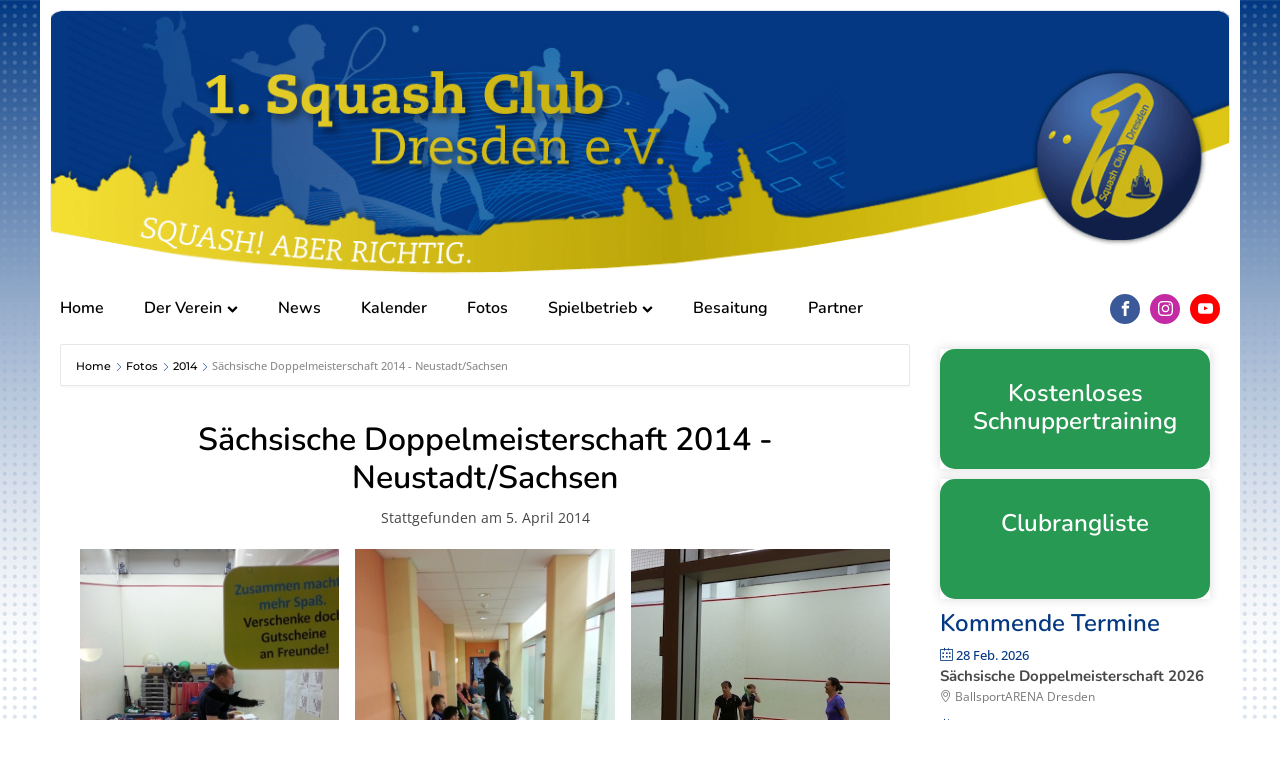

--- FILE ---
content_type: text/css
request_url: https://squashclub-dresden.de/wp-content/uploads/oxygen/css/fotogalerie-beitrag-temp-2-2134.css?cache=1656836285&ver=6.9
body_size: 12
content:
#section-275-1580 > .ct-section-inner-wrap{padding-top:15px;padding-right:20px;padding-bottom:50px;padding-left:20px;align-items:center}@media (max-width:767px){#section-275-1580 > .ct-section-inner-wrap{padding-right:0;padding-left:0}}@media (max-width:479px){#section-275-1580 > .ct-section-inner-wrap{padding-right:20px;padding-left:20px}}#headline-7-1580{color:#000000;text-align:center;line-height:1.2;margin-top:0px}@media (max-width:479px){#headline-7-1580{font-size:2rem}}#text_block-13-1580{margin-top:10px;font-size:14px;text-align:center}#text_block-297-1580{margin-top:20px}@media (max-width:479px){#text_block-13-1580{font-size:14px}}@media (max-width:479px){#text_block-297-1580{position:relative}}